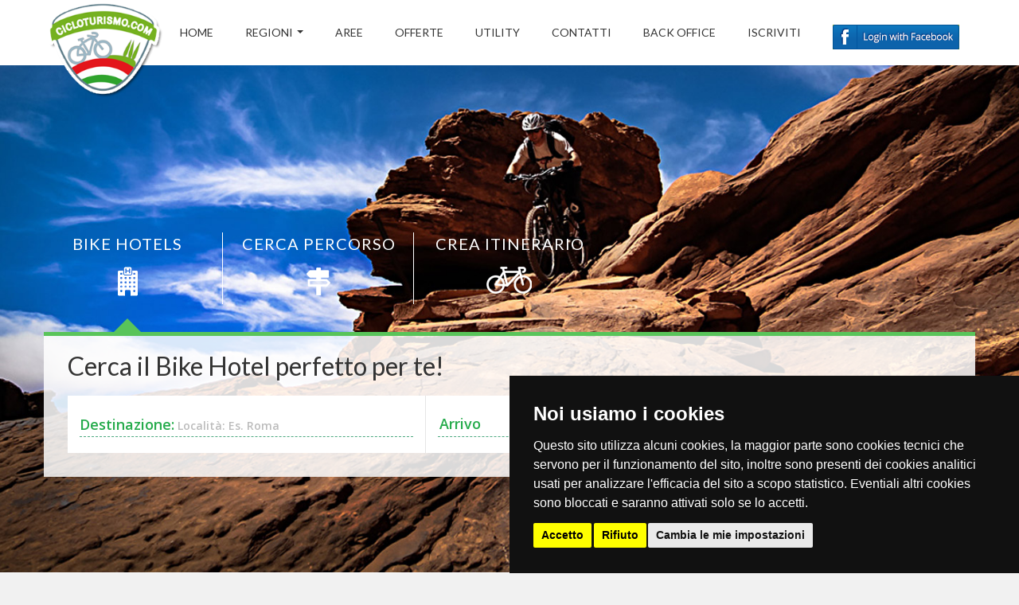

--- FILE ---
content_type: text/html; charset=utf-8
request_url: http://trentino-alto-adige.cicloturismo.com/trento/cicloturismo-terlago.aspx
body_size: 6071
content:


<!DOCTYPE html>
<!--[if IE 7 ]> <html class="ie ie7"> <![endif]-->
<!--[if IE 8 ]> <html class="ie ie8"> <![endif]-->
<!--[if IE 9 ]> <html class="ie ie9"> <![endif]-->
<!--[if (gt IE 9)|!(IE)]><!--> <html lang="en"> <!--<![endif]-->
<head>
<meta charset="utf-8">
<title>CICLOTURISMO A TERLAGO - Vacanze in bibicletta in terlago</title>
<meta name="title" content="CICLOTURISMO A TERLAGO - Vacanze in bibicletta in terlago">
<meta name="description" content="Cicloturismo.com – presenta Itinerari in Bicicletta e Mountain bike in terlago, dettagli di ogni singolo tracciato e visualizzabile in Google Map dell\'itinerario in terlago.">
<meta name="keywords" content="Cicloturismo.com - Ciclo turismo in terlago, turismo in bicicletta in terlago, Ciclismo amatoriale, tappe ciclistiche, tracciati mountain bike in terlago, percorsi ciclistici, percorsi ciclo amatoriali, Bicicletta e mountain bike in terlago, percorsi in terlago, Vacanze in bicicletta in terlago">
<meta name="format-detection" content="telephone=no">
<meta name="apple-mobile-web-app-capable" content="yes">
<link href='http://fonts.googleapis.com/css?family=Lato:300,400%7COpen+Sans:300,400,600' rel='stylesheet' type='text/css'>
<link rel="stylesheet" href="/css/library/font-awesome.min.css">
<link rel="stylesheet" href="/css/library/bootstrap.min.css">
<link rel="stylesheet" href="/css/library/jquery-ui.min.css">
<link rel="stylesheet" href="/css/library/owl.carousel.css">
<link rel="stylesheet" href="/css/style.css">
<link rel="stylesheet" href="http://www.piramedia.it/cookie_portali/cookie.css">
<meta property="og:title" content="Cicloturismo in terlago" />
<meta property="og:type" content="website" />
<meta property="og:url" content="http://" />
<meta property="og:image" content="http://www.cicloturismo.com/images/LOGO.png" />
<meta property="og:site_name" content="Cicloturismo" />
<meta property="fb:admins" content="211897128840212" />
</head>
<body>
<div id="preloader"><div class="tb-cell"><div id="page-loading"><div></div><p>Caricamento...</p></div></div></div>
<div id="wrap">

<header id="header" class="header">
<div class="container">
<div class="logo float-left"><a href="http://www.cicloturismo.com" title=""><img alt="Cicloturismo" src="/images/logo-header.png"></a></div>
<div class="bars" id="bars"></div>
<nav class="navigation nav-c" id="navigation" data-menu-type="1200">
<div class="nav-inner">
<a href="#" class="bars-close" id="bars-close">Chiudi</a>
<div class="tb">
<div class="tb-cell">
<ul class="menu-list text-uppercase">
<li ><a href="/" title="Cicloturismo.com">Home</a></li>
<li ><a href="http://www.cicloturismo.com/bike-hotel.aspx" title="Bike Hotel">Regioni</a>
<ul class="sub-menu">
<li><a href="http://www.cicloturismo.com/abruzzo.aspx"><i class="fa fa-map-marker"></i> Abruzzo</a></li>
<li><a href="http://www.cicloturismo.com/basilicata.aspx"><i class="fa fa-map-marker"></i> Basilicata</a></li>
<li><a href="http://www.cicloturismo.com/calabria.aspx"><i class="fa fa-map-marker"></i> Calabria</a></li>
<li><a href="http://www.cicloturismo.com/campania.aspx"><i class="fa fa-map-marker"></i> Campania</a></li>
<li><a href="http://www.cicloturismo.com/emilia-romagna.aspx"><i class="fa fa-map-marker"></i> Emilia Romagna</a></li>
<li><a href="http://www.cicloturismo.com/friuli-venezia-giulia.aspx"><i class="fa fa-map-marker"></i> Friuli Venezia Giulia</a></li>
<li><a href="http://www.cicloturismo.com/lazio.aspx"><i class="fa fa-map-marker"></i> Lazio</a></li>
<li><a href="http://www.cicloturismo.com/liguria.aspx"><i class="fa fa-map-marker"></i> Liguria</a></li>
<li><a href="http://www.cicloturismo.com/lombardia.aspx"><i class="fa fa-map-marker"></i> Lombardia</a></li>
<li><a href="http://www.cicloturismo.com/marche.aspx"><i class="fa fa-map-marker"></i> Marche</a></li>
<li><a href="http://www.cicloturismo.com/molise.aspx"><i class="fa fa-map-marker"></i> Molise</a></li>
<li><a href="http://www.cicloturismo.com/piemonte.aspx"><i class="fa fa-map-marker"></i> Piemonte</a></li>
<li><a href="http://www.cicloturismo.com/puglia.aspx"><i class="fa fa-map-marker"></i> Puglia</a></li>
<li><a href="http://www.cicloturismo.com/sardegna.aspx"><i class="fa fa-map-marker"></i> Sardegna</a></li>
<li><a href="http://www.cicloturismo.com/sicilia.aspx"><i class="fa fa-map-marker"></i> Sicilia</a></li>
<li><a href="http://www.cicloturismo.com/toscana.aspx"><i class="fa fa-map-marker"></i> Toscana</a></li>
<li><a href="http://www.cicloturismo.com/trentino-alto-adige.aspx"><i class="fa fa-map-marker"></i> Trentino Alto Adige</a></li>
<li><a href="http://www.cicloturismo.com/umbria.aspx"><i class="fa fa-map-marker"></i> Umbria</a></li>
<li><a href="http://www.cicloturismo.com/valle-d'aosta.aspx"><i class="fa fa-map-marker"></i> Valle d'Aosta</a></li>
<li><a href="http://www.cicloturismo.com/veneto.aspx"><i class="fa fa-map-marker"></i> Veneto</a></li>
</ul></li>
<li ><a href="http://www.cicloturismo.com/aree.aspx" title="Aree">Aree</a></li>
<li ><a href="http://www.cicloturismo.com/offerte.aspx" title="Le Migliori Offerte">Offerte</a></li>
<li ><a href="http://www.cicloturismo.com/utility.aspx" title="Utility per il cicloturista">Utility</a></li>
<li ><a href="http://www.cicloturismo.com/contatti.aspx" title="Contatta Cicloturismo.com">Contatti</a></li>
<li><a href="http://backoffice.cicloturiosmo.com/" title="Backoffice" rel="nofollow" target="_blank">Back Office</a></li>
<li><a href="http://registrazione.cicloturiosmo.com/" title="Iscrizione" rel="nofollow" target="_blank">Iscriviti</a></li>
<li>
<div class="logintestata"><p>Non sei ancora registrato? Clicca sul Login!</div>
<div class="fbtestata"><a href="http://www.cicloturismo.com/provalogin.aspx"><img alt="Login con Facebook" src="/images/login-con-facebook.png"></a></div>
</li>
</ul>
</div>
</div>
</div>
</nav>
</div>
</header>
<section class="banner">
<div class="bg-parallax bg-1"></div>
<div class="container">
<div class="logo-banner text-center"><a href="/" title="Cicloturismo"><img src="/images/logo-banner.png" alt="Cicloturismo"></a></div>
<div class="banner-cn">
<ul class="tabs-cat text-center row">
<li class="cate-item active col-xs-2" style="width: 20%;"><a data-toggle="tab" href="#form-hotel" title=""><span style="font-size:20px;">bike hotels</span><img src="/images/icon-hotel.png" alt="Cerca Bike Hotel"></a></li>
<li class="cate-item col-xs-2" style="width: 20%;"><a data-toggle="tab" href="#form-cruise" title=""><span style="font-size:20px;">cerca percorso</span><img src="/images/icon-cartello.png" alt="Cerca Percorso"></a></li>
<li class="cate-item col-xs-2" style="width: 20%;"><a data-toggle="tab" href="#form-car" title=""><span style="font-size:20px;">crea itinerario</span><img src="/images/icon-bike.png" alt="Crea Percorso"></a></li>
</ul>
<div class="tab-content">
<div class="form-cn form-hotel tab-pane active in" id="form-hotel">
<h2>Cerca il Bike Hotel perfetto per te!</h2>
<form action="http://www.cicloturismo.com/ricerca.aspx" method="post">
<div class="form-search clearfix">
<div class="form-field field-destination">
<label for="destination"><span>Destinazione:</span> Località: Es. Roma</label>
<input type="text" id="destination" name="q" class="field-input">
</div>
<div class="form-field field-date"><input type="text" class="field-input calendar-input" placeholder="Arrivo"></div>
<div class="form-field field-date"><input type="text" class="field-input calendar-input" placeholder="Partenza"></div>
<div class="form-field field-select"><div class="select"><span>Persone</span><select><option>1 Persona</option><option selected>2 Persone</option><option>3 Persone</option><option>4 Persone</option><option>5 Persone</option><option>6 Persone</option></select></div>
</div>
<div class="form-submit">
<button type="submit" class="awe-btn awe-btn-lager awe-search">Cerca</button>
</div>
</form>
</div>
</div>
<div class="form-cn form-car tab-pane" id="form-car">
<h2>Crea i tuo percorso in bicicletta!</h2>
<form action="http://www.cicloturismo.com/cicloturismo-percorso.aspx" method="post">
<div class="form-search clearfix">
<div class="form-field field-picking"><label for="picking"><span>Partenza:</span> Località: Es. Pistoia</label><input type="text" name="partenza" id="picking" class="field-input"></div>
<div class="form-field field-picking"><label for="picking"><span>Arrivo:</span> Località: Es. Firenze</label><input type="text" name="arrivo" id="picking" class="field-input"></div>
<div class="form-submit"><button type="submit" class="awe-btn awe-btn-lager awe-search">Crea</button></div>
</form>
</div>
</div>
<div class="form-cn form-cruise tab-pane" id="form-cruise">
<form action="http://www.cicloturismo.com/cicloturismo.aspx" method="post">
<h2>Dove ti piacerebbe andare?</h2>
<div class="form-search clearfix">
<div class="form-field field-destination"><label for="q"><span>Destinazione:</span> Località: Es. Roma</label><input type="text" id="q" name="q" class="field-input"></div>
<div class="form-submit"><button type="submit" class="awe-btn awe-btn-lager awe-search">Cerca</button></div>
</div>
</div>
</div>
</div>
</div>
</div>
</section>

<section class="sales">
<div class="title-wrap"><div class="container"><div class="travel-title float-left"><h2>ISCRIVI LA TUA STRUTTURA! <span>Scopri tutti i benefici di essere su cicloturismo.com</span></h2></div><a href="http://registrazione.cicloturismo.com/" title="" class="awe-btn awe-btn-5 awe-btn-lager arrow-right text-uppercase float-right">REGISTRATI</a></div></div>

<div class="title-wrap"><div class="container"><div class="travel-title float-left">
<h1>CICLOTURISMO A TERLAGO</h1>
<p>Arrivato a terlago? Ecco il momento di riposarsi e godere delle bellezze del territorio....<br><br>Trova Hotel 	a terlago, Ristoranti, Bed and Breakfast a terlago, Meccanici e servizi per la tua vacanza 	a terlago.
</div></div></div>

<div class="container">
<div class="sales-cn">
<div class="row">

</div>
</div>
</div>
</section>
<section class="destinations">
<div class="title-wrap">
<div class="container">
<div class="travel-title float-left"><h2>SCOPRI LE NOSTRE ULTIME OFFERTE!</h2></div>
<a href="http://www.cicloturismo.com/offerte.aspx" title="" class="awe-btn awe-btn-5 arrow-right awe-btn-lager text-uppercase float-right">tutte le offerte</a>
</div>
</div>
<div class="destinations-cn">
<div class="bg-parallax bg-2"></div>
<div class="container">
<div class="row">
<div class="col-md-4 col-lg-3">
<div class="intro-filter">

<div class="intro"><p><small>Scopri</small><br><span>4</span> offerte</p></div>
<ul class="filter">
<li class="active"><a data-toggle="tab" href="#destinations-1"><i class="fa fa-map-marker"></i> Cicloturismo in Offerte Speciali</a></li>
<li><a data-toggle="tab" href="http://abruzzo.cicloturismo.com"><i class="fa fa-map-marker"></i> Cicloturismo in Abruzzo</a></li>
<li><a data-toggle="tab" href="http://basilicata.cicloturismo.com"><i class="fa fa-map-marker"></i> Cicloturismo in Basilicata</a></li>
<li><a data-toggle="tab" href="http://calabria.cicloturismo.com"><i class="fa fa-map-marker"></i> Cicloturismo in Calabria</a></li>
<li><a data-toggle="tab" href="http://campania.cicloturismo.com"><i class="fa fa-map-marker"></i> Cicloturismo in Campania</a></li>
<li><a data-toggle="tab" href="http://emilia-romagna.cicloturismo.com"><i class="fa fa-map-marker"></i> Cicloturismo in Emilia Romagna</a></li>
<li><a data-toggle="tab" href="http://friuli-venezia-giulia.cicloturismo.com"><i class="fa fa-map-marker"></i> Cicloturismo in Friuli Venezia Giulia</a></li>
<li><a data-toggle="tab" href="http://lazio.cicloturismo.com"><i class="fa fa-map-marker"></i> Cicloturismo in Lazio</a></li>
<li><a data-toggle="tab" href="http://liguria.cicloturismo.com"><i class="fa fa-map-marker"></i> Cicloturismo in Liguria</a></li>
<li><a data-toggle="tab" href="http://lombardia.cicloturismo.com"><i class="fa fa-map-marker"></i> Cicloturismo in Lombardia</a></li>
<li><a data-toggle="tab" href="http://marche.cicloturismo.com"><i class="fa fa-map-marker"></i> Cicloturismo in Marche</a></li>
<li><a data-toggle="tab" href="http://molise.cicloturismo.com"><i class="fa fa-map-marker"></i> Cicloturismo in Molise</a></li>
<li><a data-toggle="tab" href="http://piemonte.cicloturismo.com"><i class="fa fa-map-marker"></i> Cicloturismo in Piemonte</a></li>
<li><a data-toggle="tab" href="http://puglia.cicloturismo.com"><i class="fa fa-map-marker"></i> Cicloturismo in Puglia</a></li>
<li><a data-toggle="tab" href="http://sardegna.cicloturismo.com"><i class="fa fa-map-marker"></i> Cicloturismo in Sardegna</a></li>
<li><a data-toggle="tab" href="http://sicilia.cicloturismo.com"><i class="fa fa-map-marker"></i> Cicloturismo in Sicilia</a></li>
<li><a data-toggle="tab" href="http://toscana.cicloturismo.com"><i class="fa fa-map-marker"></i> Cicloturismo in Toscana</a></li>
<li><a data-toggle="tab" href="http://trentino-alto-adige.cicloturismo.com"><i class="fa fa-map-marker"></i> Cicloturismo in Trentino Alto Adige</a></li>
<li><a data-toggle="tab" href="http://umbria.cicloturismo.com"><i class="fa fa-map-marker"></i> Cicloturismo in Umbria</a></li>
<li><a data-toggle="tab" href="http://valle-d'aosta.cicloturismo.com"><i class="fa fa-map-marker"></i> Cicloturismo in Valle d'Aosta</a></li>
<li><a data-toggle="tab" href="http://veneto.cicloturismo.com"><i class="fa fa-map-marker"></i> Cicloturismo in Veneto</a></li>
</ul>
</div>
</div>
<div class="col-md-8 col-lg-9">
<div class="tab-content destinations-grid">
<div id="destinations-1" class="clearfix tab-pane fade active in ">

</div>
</div>
</div>
</div>
</div>
</div>
</section>


<section class="confidence-subscribe">
<div class="bg-parallax bg-3"></div>
<div class="container">
<div class="row cs-sb-cn">
<div class="col-md-6">
<div class="confidence">
<h3>Seguici su Facebook</h3>
<div id="fb-root" style="margin-top:30px;"></div>
<script type="text/plain" cookie-consent="tracking">function(d, s, id) {
  var js, fjs = d.getElementsByTagName(s)[0];
  if (d.getElementById(id)) return;
  js = d.createElement(s); js.id = id;
  js.src = "http://connect.facebook.net/it_IT/sdk.js#xfbml=1&version=v2.4&appId=172548386139952";
  fjs.parentNode.insertBefore(js, fjs);
}(document, 'script', 'facebook-jssdk'));</script>
<div class="fb-page" data-href="https://www.facebook.com/cicloturismo?fref=ts" data-width="500" data-height="350" data-small-header="false" data-adapt-container-width="true" data-hide-cover="false" data-show-facepile="true" data-show-posts="false"><div class="fb-xfbml-parse-ignore"><blockquote cite="https://www.facebook.com/cicloturismo?fref=ts"><a href="https://www.facebook.com/cicloturismo?fref=ts">Cicloturismo</a></blockquote></div></div>
</div>
</div>
<div class="col-md-6">
<div class="subscribe">
<h3>Bike Hotel terlago</h3>
<p><p>Se stai cercando percorsi in terlago, tracce GPX per terlago o Bike Hotel in terlago?<p>Scopri il Cicloturismo in terlago:</p>
<div class="">
<p>Arrivato in terlago? Ecco il momento di riposarsi e godere delle bellezze del territorio....<br><br>Trova Hotel in terlago, Ristoranti, Bed and Breakfast in terlago, Meccanici e servizi per la tua vacanza  in terlago.
</div>
<div class="follow-us">
<h4>Social Network</h4>
<div class="follow-group">
<a href="https://www.facebook.com/cicloturismo" title="Cicloturismo"><i class="fa fa-facebook"></i></a>
<a href="https://www.twitter.com/cicloturismocom" title="Cicloturismo"><i class="fa fa-twitter"></i></a>
<a href="#" title=""><i class="fa fa-pinterest"></i></a>
<a href="#" title=""><i class="fa fa-linkedin"></i></a>
<a href="#" title=""><i class="fa fa-instagram"></i></a>
<a href="https://plus.google.com/u/0/+Cicloturismobike/posts" title="Cicloturismo"><i class="fa fa-google-plus"></i></a>
<a href="#" title=""><i class="fa fa-digg"></i></a>
</div>
</div>
</div>
</div>
</div>
</div>
</section>

<footer>
<div class="container">
<div class="row">
<div class="col-md-4"><div class="logo-foter"><a href="http://itunes.apple.com/lk/app/icicloturismo/id419183095?mt=8" target="_blank" title="App per Iphone"><img src="/images/app.png" alt="App per Iphone" style="width:315px; margin-top: -30px;"></a></div></div>
<div class="col-xs-6 col-sm-3 col-md-4">
<div class="ul-ft"><p style="color:white;text-align:center;">&copy; 2011/2015 Tutti i diritti riservati<br/>Progetto sviluppato ed ottimizzato da <a href="http://www.piramedia.it" target="_blank">Piramedia</a>.it<br/>P.iva 01828200038<br/><a href="/sitemap.aspx">Sitemap</a> - <a href="http://www.cicloturismo.com/privacy.aspx">Privacy</a> - <a style="cursor: pointer" id="regioni">Le Regioni</a> - <a rel="publisher" href="https://plus.google.com/102279761001624060264">Google+</a><p><div style="text-align: center;"><script type="text/javascript" language="JavaScript" src="http://codiceisp.shinystat.com/cgi-bin/getcod.cgi?USER=cicloturismo&Pamp;=3"></script><noscript><a href="http://www.shinystat.com/it" target="_top"><img src="http://www.shinystat.com/cgi-bin/shinystat.cgi?USER=cicloturismo&amp;P=3" alt="" border="0"></a></noscript></div></p></div>
<div id="regionidue">
<p class="regionidue">
<a href="http://abruzzo.cicloturismo.com">Cicloturismo in Abruzzo</a><br>
<a href="http://basilicata.cicloturismo.com">Cicloturismo in Basilicata</a><br>
<a href="http://calabria.cicloturismo.com">Cicloturismo in Calabria</a><br>
<a href="http://campania.cicloturismo.com">Cicloturismo in Campania</a><br>
<a href="http://emilia-romagna.cicloturismo.com">Cicloturismo in Emilia Romagna</a><br>
<a href="http://friuli-venezia-giulia.cicloturismo.com">Cicloturismo in Friuli Venezia Giulia</a><br>
<a href="http://lazio.cicloturismo.com">Cicloturismo in Lazio</a><br>
<a href="http://liguria.cicloturismo.com">Cicloturismo in Liguria</a><br>
<a href="http://lombardia.cicloturismo.com">Cicloturismo in Lombardia</a><br>
<a href="http://marche.cicloturismo.com">Cicloturismo in Marche</a><br>
<a href="http://molise.cicloturismo.com">Cicloturismo in Molise</a><br>
<a href="http://piemonte.cicloturismo.com">Cicloturismo in Piemonte</a><br>
<a href="http://puglia.cicloturismo.com">Cicloturismo in Puglia</a><br>
<a href="http://sardegna.cicloturismo.com">Cicloturismo in Sardegna</a><br>
<a href="http://sicilia.cicloturismo.com">Cicloturismo in Sicilia</a><br>
<a href="http://toscana.cicloturismo.com">Cicloturismo in Toscana</a><br>
<a href="http://trentino-alto-adige.cicloturismo.com">Cicloturismo in Trentino Alto Adige</a><br>
<a href="http://umbria.cicloturismo.com">Cicloturismo in Umbria</a><br>
<a href="http://valle-aosta.cicloturismo.com">Cicloturismo in Valle d'Aosta</a><br>
<a href="http://veneto.cicloturismo.com">Cicloturismo in Veneto</a>
</div>
</div>
<div class="col-sm-6 col-md-4">
<div class="currency-lang-bottom dropdown-cn float-left"><div class="dropdown-head"><span class="angle-down"><i class="fa fa-angle-down"></i></span></div><div class="dropdown-body"><ul><li class="current"><a href="http://www.cicloturismo.com/en/" title="English">English</a></li></ul></div></div>
<div class="currency-lang-bottom dropdown-cn float-left"><div class="dropdown-head"><span class="angle-down"><i class="fa fa-angle-down"></i></span></div><div class="dropdown-body"><ul><li class="current"><a href="http://www.cicloturismo.com/de/" title="Detusche">Detusche</a></li></ul></div></div>
</div>
</div>
</div>
</footer>
</div>
<script type="text/javascript" src="/js/library/jquery-1.11.0.min.js"></script>
<script type="text/javascript" src="http://maps.google.com/maps/api/js?sensor=false"></script>
<script type="text/javascript" src="/js/library/jquery-ui.min.js"></script>
<script type="text/javascript" src="/js/library/bootstrap.min.js"></script>
<script type="text/javascript" src="/js/library/owl.carousel.min.js"></script>
<script type="text/javascript" src="/js/library/parallax.min.js"></script>
<script type="text/javascript" src="/js/library/jquery.nicescroll.js"></script>
<script type="text/javascript" src="/js/library/jquery.ui.touch-punch.min.js"></script>
<script type="text/javascript" src="/js/library/SmoothScroll.js"></script>
<script type="text/javascript" src="/js/script.js"></script>

<script src="//asp.piramedia.it/cookie/cookie-consent.js"></script><script>document.addEventListener('DOMContentLoaded', function () {cookieconsent.run({"notice_banner_type":"bottom","consent_type":"express","palette":"dark","language":"it","page_load_consent_levels":["strictly-necessary"],"notice_banner_reject_button_hide":false,"preferences_center_close_button_hide":false,"website_name":"Abetone.com","open_preferences_center_selector":"#apripreferenzecookie","website_privacy_policy_url":"/privacy.aspx"});});</script>
</body>
</html>

	




--- FILE ---
content_type: application/javascript
request_url: http://trentino-alto-adige.cicloturismo.com/js/script.js
body_size: 8780
content:

(function($) {
"use strict";
/*==============================
    Is mobile
==============================*/
var isMobile = {
    Android: function() {
        return navigator.userAgent.match(/Android/i);
    },
    BlackBerry: function() {
        return navigator.userAgent.match(/BlackBerry/i);
    },
    iOS: function() {
        return navigator.userAgent.match(/iPhone|iPad|iPod/i);
    },
    Opera: function() {
        return navigator.userAgent.match(/Opera Mini/i);
    },
    Windows: function() {
        return navigator.userAgent.match(/IEMobile/i);
    },
    any: function() {
        return (isMobile.Android() || isMobile.BlackBerry() || isMobile.iOS() || isMobile.Opera() || isMobile.Windows());
    }
}
$(document).ready(function () {
    

    var WindowWidth = $(window).width();

    BarsMenu();

    MenuResize();

    DropDown();

    SelectTag();

    FocusBlurInput();

    Calendar();

    OwlMagazine();

    PriceSlider();

    TimeSlider();

    DetailSlide();

    ScrollTable();

    CalendarChart();

    MemberReview();

    PostSlide();

    PageSlide();

    SelectTable();

    GoogleMapHotel();

    GoogleMapContact();

    ajaxContactForm();

    $(window).load(function (event) {
        $('#preloader').fadeOut(1000);

        
        MenuResponsive();
        HeaderScroll();
        MenuArrow();
        SubMenuClick();
        parallaxInit();
    });

    $(window).resize(function (event) {
    	MenuResponsive();
        MenuResize();
    });

    $(window).scroll(function (event) {
        HeaderScroll();
        ScrollSiderBar();
    });

    $(window).on('load resize', function() {
        var windowHeight = $(window).height();
        $('.page-not-found, .page-comingsoon').css('min-height', windowHeight);


        var menuType = $('.navigation').data('menu-type'),
            windowWidth = window.innerWidth,
            windown_top = $(window).scrollTop();
        if (windowWidth < menuType && windown_top < 100) {
            $('.header')
                .css('background-color', 'transparent')
                .find('.logo')
                    .css({
                        'opacity': '0',
                        'visibility': 'hidden'
                    });
        }
    });

   

    /*===== Bars Click Menu =====*/
    function BarsMenu() {
        $('#bars').on('click', function () {
            if ($('.navigation').hasClass('nav-active')==false) {
                $('.navigation').addClass('nav-active');
            }
            $('body').css({
                'overflow': 'hidden'
            });
            return false;
        });

        $('#bars-close').on('click',function(){
            if ($('.navigation').hasClass('nav-active')) {
                $('.navigation').removeClass('nav-active');
            }
            $('body').css({
                'overflow': 'visible'
            });
            return false;
        });
        $('.nav-l')
            .closest('body')
            .find('.bars')
                .css({
                    'left': '15px',
                    'right': 'auto'
                });
        $('.nav-l')
            .closest('body')
            .find('#header .logo')
                .css('margin-left', '50px');  
    }


    
    /*===== Menu Arrow =====*/
    function MenuArrow(){

        $('#menu > li').each(function(){
            if($(this).find('> ul').length){

                $(this).append('<span><i class="fa fa-angle-down"></i></span>');

                $(this).find('li').each(function(){

                    if($(this).find('ul').length){

                        $(this).append('<span><i class="fa fa-angle-right"></i></span>');

                    }
                });
            }
        });

        $('.navigation ul li').each(function(){
            if($(this).find('ul').length){
                $(this).addClass('menu-parent');
            }
        });

    }

    function MenuResponsive() {
    	var menuType = $('.navigation').data('menu-type'),
            windowWidth = window.innerWidth,
            _Navigation = $('.navigation'),
            _Header = $('.header');
        if (windowWidth < menuType) {
            _Navigation
                .addClass('nav')
                .removeClass('nav-desktop')
                .closest('.header');
            _Header.next().css('margin-top', 0);
            $('.bars, .bars-close, .logo-banner').show();

            $('.navigation .sub-menu').each(function() {
                $(this)
                    .removeClass('left right');
            });
        } else {
            _Navigation
                .removeClass('nav')
                .addClass('nav-desktop')
                .closest('.header');
            _Header
                .css('background-color', '#fff')
                .find('.logo')
                    .css({
                        'opacity': '1',
                        'visibility': 'visible'
                    });
            _Header.next().css('margin-top', $('.header').height());
            $('.bars, .bars-close, .logo-banner').hide();

            $('.navigation .sub-menu').each(function() {
                var offsetLeft = $(this).offset().left,
                    width = $(this).width(),
                    offsetRight = (WindowWidth - (offsetLeft + width));
                if (offsetRight < 60) {
                    $(this)
                        .removeClass('left')
                        .addClass('right');
                } else {
                    $(this)
                        .removeClass('right');
                }
                if (offsetLeft < 60) {
                    $(this)
                        .removeClass('right')
                        .addClass('left');
                } else {
                    $(this)
                        .removeClass('left');
                }
            });
        }
    }
    
    /*===== ResizeMenu =====*/
    function MenuResize(){

        var $menu = $('#menu'),
            value = parseInt($menu.attr('data-responsive'), 10),
            resize_w = WindowWidth,
            $header = $('.header');

        if($menu.length) {

            if(value > 0 ) {

                if(value >= resize_w) {

                    if($header.length && $header.hasClass('header-responsive')==false ){
                        $header.addClass('header-responsive');
                    }

                } else {

                    if($header.length && $header.hasClass('header-responsive')==true){
                        $('.header').removeClass('header-responsive');
                    }

                    $('.menu-active').removeClass('menu-active');
                }
            }
            else{
                alert('false');
            }
        }
    }

    /*===== Sub Menu Click =====*/
    function SubMenuClick() {
        $('.navigation.nav .menu-parent').on('click',' > a',function() {
            var $this=$(this);
            if($this.parent().hasClass('active')==false) {
                $this.parent('li').addClass('active');
                $this.parent().find('>ul').slideDown();
            }
            else {
                $this.parent('li').removeClass('active');
                $this.parent('li').find('>ul').slideUp();
            }
            return false;
        });
    }

    /*===== DropDown =====*/
    function DropDown() {
    	var _dropdown = $('.dropdown-cn');
        _dropdown.each(function (index, value) {
            var $this = $(this);
            var text = $this.find('.current > a').text();
            $this.find('.dropdown-head').prepend(text);
        });

        _dropdown.on('click', function (event) {
            $(this).toggleClass('open');
            event.stopPropagation();
        });

        $(document).click(function () {
            _dropdown.removeClass('open');
        });
    }

    /*===== Tag Select =====*/
    function SelectTag() {
        $('.select select').change(function () {
            var $this = $(this),
                $span = $this.parent('.select').find('span'),
                textchange = $this.find('option:selected').text();

            $span.text(textchange);
        })

    }

    /*===== Focus and Blur Input Form Search =====*/
    function FocusBlurInput() {

        $('.form-field .field-input').on('keydown', function () {

            var $label=$(this).parent('.form-field').find('label');

            if($label.hasClass('forcus')==false){
                $label.addClass('focus');
            }

        }).on('keyup', function () {
            var $this=$(this);

            var $label=$this.parent('.form-field').find('label')

            if($this.val()!='') {

                if($label.hasClass('forcus')==false){
                    $label.addClass('focus');
                }
            }
            else{
                $label.removeClass('focus');
            }
        });

    }

    /*===== Calendar =====*/
    function Calendar() {
        $('.calendar-input,.caneldar').datepicker({
            showOtherMonths: true,
            selectOtherMonths: true,
            dayNamesMin: ['Sun', 'Mon', 'Tue', 'Wen', 'Thu', 'Fri', 'Sta']
        });
    }

    /*===== Owl Magazine=====*/
    function OwlMagazine() {
        if ($('#owl-magazine-ds').length) {
            $("#owl-magazine-ds").owlCarousel({
                autoPlay: false,
                slideSpeed: 500,
                navigation: false,
                pagination: false,
                mouseDrag: false,
                addClassActive: true,
                singleItem: true,
                afterAction:function(){
                    var $parent=$('#magazine-thum');
                    $parent.find('.active').removeClass('active');
                    $parent.find('.thumnail-item').eq(this.currentItem).addClass('active');
                }
            });

            var owl_magazine_data=$("#owl-magazine-ds").data('owlCarousel');

            $('#magazine-thum').on('click','.thumnail-item',function() {
                var $this=$(this);
                if($this.hasClass('active')==false){
                    var index=$(this).index();
                    $this.parent('#magazine-thum').find('.active').removeClass('active');
                    $this.addClass('active');
                    owl_magazine_data.goTo(index);
                }
            });
        }
    }

    /*===== Header Scroll =====*/
    function HeaderScroll(){
        var windown_top = $(window).scrollTop();
        if (windown_top > 100) {
            if ($('#header').hasClass('header-stick') == false) {
                $('#header').addClass('header-stick');
                $('.navigation.nav')
                    .closest('body')
                        .find('#header')
                            .find('.logo')
                                .css({
                                    'opacity': '1',
                                    'visibility': 'visible'
                                });
            }
        } else {
            $('#header').removeClass('header-stick');
            $('.navigation.nav')
                    .closest('body')
                        .find('#header')
                            .css('background-color', 'transparent')
                            .find('.logo')
                                .css({
                                    'opacity': '0',
                                    'visibility': 'hidden'
                                });
        }
        
    }

    /*=====  Price Slider =====*/
    function PriceSlider(){
        if($('.price-slider').length) {
            $(".price-slider").slider({
                min: 0,
                max: 1500,
                step: 1,
                range: true,
                create: function( event, ui ){

                    var $this=$(this),

                        values=$(this).find('.range').attr('value').split(',');

                    $this.slider("values", values );

                    $this.prepend("<label class='label-min'>$"+values[0]+"</label>");

                    $this.append("<label class='label-max'>$"+values[1]+"</label>");

                },
                slide: function( event, ui ) {

                    var $this=$(this),

                        values=ui.values;

                    $this.find('.label-min').text("$"+values[0]+"");

                    $this.find('.label-max').text("$"+values[1]+"");

                    $this.find('.range').attr('value',values);

                }
            });
        }
    }

    /*=====  Time Slider =====*/
    function TimeSlider(){
        if($('.time-slider').length) {
        

            $(".time-slider").slider({
            min: 0,
            max: 1440,
            step: 1,
            create:function(event,ui){
                var $this = $(this),

                    start = parseInt($this.attr('data-start'), 10),

                    end = parseInt($this.attr('data-end'), 10),

                    hours_start = Math.floor(start / 60);

                    if(isNaN(end)==false){

                        $this.slider("option","range", true);

                        $this.slider("values", [start,end]);

                        var hours_end=Math.floor(end / 60),

                            time_end=TimeSlide(hours_end,end - (hours_end*60),true),

                            time_start=TimeSlide(hours_start, start - (hours_start*60),true);

                        $this.prepend("<label class='label-min'>"+time_start+"</label>");

                        $this.append("<label class='label-max'>"+time_end+"</label>");

                        $this.find('.range').attr('value',time_start+','+time_end);

                    } else {
                        var time_start=TimeSlide(hours_start, start - (hours_start*60),false);

                        $this.slider("value",start);

                        $this.slider("option","range", "min");

                        $this.append("<label class='label-max'>"+time_start+"</label>");

                        $this.find('.range').attr('value',time_start);

                    }
                
                
            },
            slide: function(event, ui) {

                    var $this=$(this),

                    rager=$this.slider("option", "range"),

                    values, hours_start, hours_end, time_start, time_end;

                    if(rager==true) {

                        values=ui.values;

                        hours_start=Math.floor(values[0] / 60);

                        hours_end=Math.floor(values[1] / 60);

                        time_start=TimeSlide(hours_start, values[0] - (hours_start*60),true);

                        time_end=TimeSlide(hours_end,values[1] - (hours_end*60),true);

                        $this.find('.label-min').text(time_start);

                        $this.find('.label-max').text(time_end);

                        $this.find('.range').attr('value',time_start+','+time_end);

                    } else {

                        values=ui.value;

                        hours_start=Math.floor(values / 60);

                        time_start=TimeSlide(hours_start, values - (hours_start*60),false);

                        $this.find('.label-max').text(time_start);

                        $this.find('.range').attr('value',time_start);
                    }
                }
            });
        }
    }

    function TimeSlide(h,m,e){

        var hours=h,
            minutes=m,
            t='',
            time;
        if(e==true){
            if (hours.length == 1) 
                hours = '0' + hours;

            if (minutes< 10) 
                minutes = '0' + minutes;

            if (minutes == 0) 
                minutes = '00';

            if (hours >= 12) {
                if (hours == 12) {
                    hours = hours;
                    minutes = minutes;
                    t=' PM';
                } else {
                    hours = hours - 12;
                    minutes = minutes;
                    t=' PM';
                    if(hours==12 && minutes==0){
                        hours=11
                        minutes= 59;
                    }
                }
            } else {
                hours = hours;
                minutes = minutes;
                t=' AM';
            }
            if (hours == 0) {
                hours = 12;
                minutes = minutes;
                t=' AM';
            }
            time=hours + ":" + minutes + t;
        } else {

            if(hours==24)
            {
                if(minutes==0){
                    hours=23;
                    minutes='59';
                }
            }
            if (minutes<10) 
                minutes = '0' + minutes;

            t='m';

            time=hours+'h '+minutes +t;
        }

        return time;
    }


    /*===== Detail Slide =====*/
    function DetailSlide(){
        var slidelager = $("#slide-room-lg");
        var slidethumnail = $("#slide-room-sm");
         
          slidelager.owlCarousel({
            singleItem : true,
            autoPlay:false,
            slideSpeed : 1000,
            navigation: false,
            pagination:false,
            transitionStyle : "fade",
            afterAction : syncPosition
          });
         
          slidethumnail.owlCarousel({
            slideSpeed : 1000,
            mouseDrag:false,
            navigation:true,
            navigationText:["<span class='prev-next-room prev-room'></span>","<span class='prev-next-room next-room'></span>"],
            itemsCustom: [[320, 3],[480, 5], [768, 6], [992, 7], [1200, 8]],
            pagination:false,
            afterInit : function(el){
              el.find(".owl-item").eq(0).addClass("synced");
            }
          });
         
          function syncPosition(el){
            var current = this.currentItem;
            slidethumnail
              .find(".owl-item")
              .removeClass("synced")
              .eq(current)
              .addClass("synced")
            if($("#slide-room-sm").data("owlCarousel") !== undefined){
              center(current)
            }
          }
         
          $("#slide-room-sm").on("click", ".owl-item", function(e){
            e.preventDefault();
            if($(this).hasClass('synced')){
              return false;
            }else{
              var number = $(this).data("owlItem");
              slidelager.trigger("owl.goTo",number);
            }
          });
         
          function center(number){
            var slidethumnailvisible = slidethumnail.data("owlCarousel").owl.visibleItems;
            var num = number;
            var found = false;
            for(var i in slidethumnailvisible){
              if(num == slidethumnailvisible[i]){
                var found = true;
              }
            }
         
            if(found==false){
              if(num>slidethumnailvisible[slidethumnailvisible.length-1]){
                slidethumnail.trigger("owl.goTo", num - slidethumnailvisible.length+2)
              }else{
                if(num - 1 == -1){
                  num = 0;
                }
                slidethumnail.trigger("owl.goTo", num);
              }
            } else if(num == slidethumnailvisible[slidethumnailvisible.length-1]){
              slidethumnail.trigger("owl.goTo", slidethumnailvisible[1])
            } else if(num == slidethumnailvisible[0]){
              slidethumnail.trigger("owl.goTo", num-1)
            }
            
          }
    }

    /*===== Member Review =====*/
    function MemberReview(){
        $('.progress-rv').each(function (index,value){
            var datavalue=$(this).attr('data-value'),
                point=datavalue*10;
            $(this).append("<div style='width:"+point+"%'><span>"+datavalue+"</span></div>")
        })
    }

    /*===== Post Slide =====*/
    function PostSlide(){
        if($('.post-slide').length>0){
            $('.post-slide').owlCarousel({
                autoPlay: 8000,
                slideSpeed: 1000,
                navigation: true,
                pagination: false,
                singleItem: true,
                autoHeight: true,
                transitionStyle: 'fade',
                navigationText:["<i class='fa  fa-angle-left'></i>","<i class='fa  fa-angle-right'></i>"]
            });
        }
    }

    /*===== Page Slide =====*/
    function PageSlide(){
        if($('.page-slide').length>0){
            $('.page-slide').owlCarousel({
                autoPlay: 10000,
                slideSpeed: 1000,
                navigation: false,
                pagination: true,
                singleItem: true,
                autoHeight: true,
                navigationText:["<i class='fa  fa-angle-left'></i>","<i class='fa  fa-angle-right'></i>"]
            });
        }
    }
    
    function SelectTable(){
        $(".table-radio tbody tr").on('click',function() {
            var $this=$(this);
            if($this.hasClass('warning')==false){
                $this.parents('.table-radio').find('.warning').removeClass('warning');
                $this.addClass('warning')
                $this.find('.radio').prop('checked',true);
            }
        });
    }
    
    /*===== ScrollTable =====*/
    function ScrollTable(){
        
        if($('.scroll-table').length){
            if (isMobile.any()) {
            } else {
                $(".scroll-table").niceScroll({
                    touchbehavior:false,
                    background:"#e2e2e2",
                    cursoropacitymin:1,
                    cursorcolor:"#141414",
                    ursoropacitymax:0.6,
                    cursorwidth:5,
                    cursorborder:'0px solid #fff',
                    railalign:"right"
                });
            }
        }
    }

    /*===== Scroll SiderBar Fixed =====*/
    function ScrollSiderBar(){
        if(WindowWidth >=1200){
            var scroll=$(window).scrollTop(),
                top=$("#header").outerHeight();

            $('.detail-cn').each(function(index, value){

                var $this=$(this),

                    offset=$this.offset().top,

                    height=$this.outerHeight(),

                    $taget=$this.find('.scroll-heading'),

                    eheight=$taget.outerHeight(),

                    scroll_top=scroll-offset +top;

                    if(scroll_top>0){
                        if(height-scroll_top>=0 && (height- eheight) >scroll_top){
                            $taget.css({
                                'position': 'fixed',
                                'top': +top+'px'
                            });
                        }else{
                            $taget.css({'position':'static'});
                        }
                    }else{
                        $taget.css({'position':'static'});
                    }
            });

            $('.scroll-heading a').on('click',function(){
                var id=$(this).attr('href');
                $('html, body').stop().animate({
                    scrollTop: $(id).offset().top-70
                }, 1000);

                return false;
            });
        }
    }

    
    /* Calendar Chart*/
    function CalendarChart(){
        $('.bar-cl .fill').each(function(){
            var $this=$(this),
                price=$this.attr('data-price'),
                percent=(price/600)*100;
                $this.css({
                    'height':percent+'%'
                });
        });
        $('.ul-bar li').on('click','.bar-cl',function(){
            $(this).parents('.ul-bar').find('.active').removeClass('active');
            $(this).parents('li').addClass('active');
        })
    }

    
    /*===== Parallax=====*/
    function parallaxInit() {
        if(WindowWidth > 1199){
            if($('.bg-parallax').length) {
                $('.bg-parallax').each(function() {
                    $(this).parallax("50%", 0.1);
                });
            }
        }
    }

    /*===== Get Ajax =====*/
    function GetAjax(url,data){
        $.ajax({
          type: "GET",
          url: url,
          data: data,
          dataType: "html"
        })
        .done(function( msg ) {
            return msg;
        });
        return '';
    }

    /*===== Hotel Maps =====*/
    function GoogleMapHotel(){
        if($('#hotel-maps').length){
            var map;
            var bounds = new google.maps.LatLngBounds();

            var mapOptions = {
                zoom:16,
                scrollwheel:false,
                mapTypeId:google.maps.MapTypeId.ROADMAP
            };
                            
            // Display a map on the page
            map = new google.maps.Map(document.getElementById("hotel-maps"), mapOptions);
                
            // Multiple Markers
            var markers = [
                ['Bondi Beach', 41.0237, -73.701239],
                ['Coogee Beach',  41.005615, -73.69566551],
                ['Cronulla Beach', 40.9756737, -73.65614],
                ['Manly Beach', 40.973478, -73.8433],
                ['Maroubra Beach', 41.04579, -73.7464],
                ['Maroubra Beach', 41.0563, -73.75618],
                ['Maroubra Beach', 40.9442, -73.8554]
            ];
                                
            var infoWindowContent = [["\
                                        <div class='maps-item'>\
                                            <a href='#' class='maps-image'>\
                                                <img src='images/hotel/img-10.jpg' alt=''>\
                                            </a>\
                                            <div class='maps-text'>\
                                                <h2><a href='#'>The Cosmopolitan</a></h2>\
                                                <span>\
                                                    <i class='glyphicon glyphicon-star'></i>\
                                                    <i class='glyphicon glyphicon-star'></i>\
                                                    <i class='glyphicon glyphicon-star'></i>\
                                                    <i class='glyphicon glyphicon-star'></i>\
                                                    <i class='glyphicon glyphicon-star'></i>\
                                                </span>\
                                                <address>Great Cumberland Place, London W1H 7DL</address>\
                                                <p>My stay at cumberland hotel was amazing, loved the location, was close to all the major attraction.. <a href=''>view all 125 reviews</a>\
                                                </p>\
                                                <hr class='hr'>\
                                                <span class='price'>From-<ins>$345</ins>/night</span>\
                                            </div>\
                                        </div>\
                                    "]];

            var infoWindow= new google.maps.InfoWindow({maxWidth:600}),
                            marker, i, 
                            image = 'images/icon-maker.png';

            for( i = 0; i < markers.length; i++ ) {
                var beach = markers[i];
                var position = new google.maps.LatLng(beach[1], beach[2]);
                bounds.extend(position);
                marker = new google.maps.Marker({
                    position: position,
                    map: map,
                    icon: image,
                    title: beach[0]
                });
                
                // Allow each marker to have an info window    
                google.maps.event.addListener(marker, 'click', (function(marker, i) {
                    return function() {
                        infoWindow.setContent(infoWindowContent[0][0]); 
                        infoWindow.open(map, marker);
                    }
                })(marker, i));

                // Automatically center the map fitting all markers on the screen
                map.fitBounds(bounds);
            }
        }
    }

    /*====== Google Maps Contact ======*/
    function GoogleMapContact() {

        if ($('#contact-maps').length) {
            var $map=$('#contact-maps'),
                mapZoom = $map.data('map-zoom'),
                lat = $map.data('map-latlng').split(',')[0],
                lng = $map.data('map-latlng').split(',')[1],
                mapContent = $map.data('map-content'),
                myCenter=new google.maps.LatLng(lat,lng);
            var mapProp = {
              center:myCenter,
              zoom:mapZoom,
              scrollwheel:false,
              mapTypeId:google.maps.MapTypeId.ROADMAP
              };

            var map=new google.maps.Map(document.getElementById("contact-maps"),mapProp);

            var marker=new google.maps.Marker({
              position:myCenter
            });

            marker.setMap(map);

            var infowindow = new google.maps.InfoWindow({
                content:mapContent,
                maxWidth: 200
            });

            google.maps.event.addListener(marker, 'click', function() {
                infowindow.open(map,marker);
            });


        }
    }


    /*==============================
        Ajax contact form
    ==============================*/
    function ajaxContactForm() {
        if($("#contact-form").length > 0) {
          // Validate the contact form
          $('#contact-form').validate({
            // Add requirements to each of the fields
            rules: {
              name: {
                required: true,
                minlength: 2
              },
              email: {
                required: true,
                email: true
              },
              message: {
                required: true,
                minlength: 10
              }
            },

            // Specify what error messages to display
            // when the user does something horrid
            messages: {
              name: {
                required: "Please enter your first name.",
                minlength: $.format("At least {0} characters required.")
              },
              email: {
                required: "Please enter your email.",
                email: "Please enter a valid email."
              },
              message: {
                required: "Please enter a message.",
                minlength: $.format("At least {0} characters required.")
              }
            },

            // Use Ajax to send everything to processForm.php
            submitHandler: function(form) {
              $("#submit-contact").html("Sending...");
              $(form).ajaxSubmit({
                success: function(responseText, statusText, xhr, $form) {
                  $("#contact-content").slideUp(600, function() {
                    $("#contact-content").html(responseText).slideDown(600);
                    $(".submit-contact").html("Submit");
                  });
                }
              });
              return false;
            }
          });
        }
    }

});

})(jQuery);

$("#areautentebtn").click(function() {
$('#menuareautente').toggle('slow', function() {
// Animation complete.
});
});


$('#regioni').click(function() {
$('#regionidue').toggle('slow', function() {
// Animation complete.
});
});